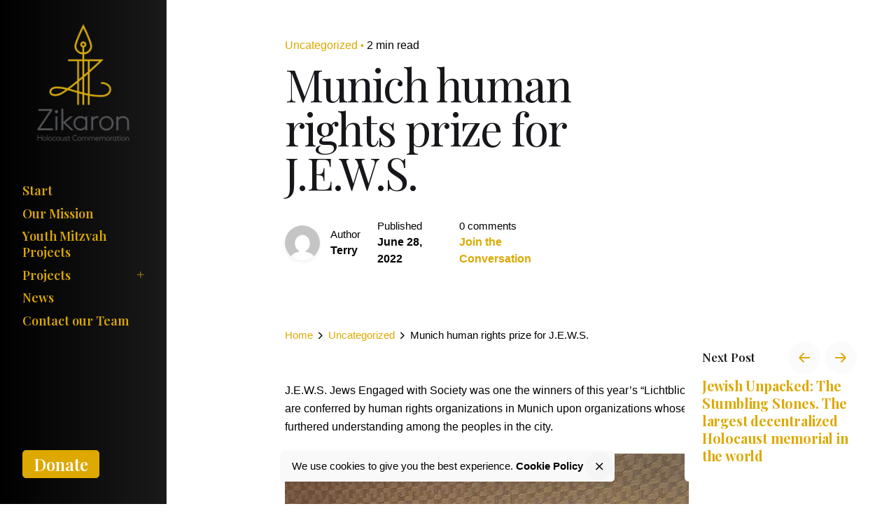

--- FILE ---
content_type: text/html; charset=UTF-8
request_url: https://holocaustcommemoration.com/2022/06/28/munich-human-rights-prize-for-j-e-w-s/
body_size: 19875
content:
<!DOCTYPE html>
<html lang="en-US">
<head>
	<meta charset="UTF-8">
	<meta name="viewport" content="width=device-width, initial-scale=1.0, maximum-scale=1, user-scalable=no">

	<title>Munich human rights prize for J.E.W.S. &#8211; Zikaron Holocoust Commemoration</title>
<meta name='robots' content='max-image-preview:large' />
<link rel="alternate" type="application/rss+xml" title="Zikaron Holocoust Commemoration &raquo; Feed" href="https://holocaustcommemoration.com/feed/" />
<link rel="alternate" type="application/rss+xml" title="Zikaron Holocoust Commemoration &raquo; Comments Feed" href="https://holocaustcommemoration.com/comments/feed/" />
<link rel="alternate" type="application/rss+xml" title="Zikaron Holocoust Commemoration &raquo; Munich human rights prize for J.E.W.S. Comments Feed" href="https://holocaustcommemoration.com/2022/06/28/munich-human-rights-prize-for-j-e-w-s/feed/" />
<link rel="alternate" title="oEmbed (JSON)" type="application/json+oembed" href="https://holocaustcommemoration.com/wp-json/oembed/1.0/embed?url=https%3A%2F%2Fholocaustcommemoration.com%2F2022%2F06%2F28%2Fmunich-human-rights-prize-for-j-e-w-s%2F" />
<link rel="alternate" title="oEmbed (XML)" type="text/xml+oembed" href="https://holocaustcommemoration.com/wp-json/oembed/1.0/embed?url=https%3A%2F%2Fholocaustcommemoration.com%2F2022%2F06%2F28%2Fmunich-human-rights-prize-for-j-e-w-s%2F&#038;format=xml" />
<style id='wp-img-auto-sizes-contain-inline-css' type='text/css'>
img:is([sizes=auto i],[sizes^="auto," i]){contain-intrinsic-size:3000px 1500px}
/*# sourceURL=wp-img-auto-sizes-contain-inline-css */
</style>
<style id='wp-emoji-styles-inline-css' type='text/css'>

	img.wp-smiley, img.emoji {
		display: inline !important;
		border: none !important;
		box-shadow: none !important;
		height: 1em !important;
		width: 1em !important;
		margin: 0 0.07em !important;
		vertical-align: -0.1em !important;
		background: none !important;
		padding: 0 !important;
	}
/*# sourceURL=wp-emoji-styles-inline-css */
</style>
<link rel='stylesheet' id='wp-block-library-css' href='https://holocaustcommemoration.com/wp-includes/css/dist/block-library/style.min.css?ver=6.9' type='text/css' media='all' />
<style id='wp-block-image-inline-css' type='text/css'>
.wp-block-image>a,.wp-block-image>figure>a{display:inline-block}.wp-block-image img{box-sizing:border-box;height:auto;max-width:100%;vertical-align:bottom}@media not (prefers-reduced-motion){.wp-block-image img.hide{visibility:hidden}.wp-block-image img.show{animation:show-content-image .4s}}.wp-block-image[style*=border-radius] img,.wp-block-image[style*=border-radius]>a{border-radius:inherit}.wp-block-image.has-custom-border img{box-sizing:border-box}.wp-block-image.aligncenter{text-align:center}.wp-block-image.alignfull>a,.wp-block-image.alignwide>a{width:100%}.wp-block-image.alignfull img,.wp-block-image.alignwide img{height:auto;width:100%}.wp-block-image .aligncenter,.wp-block-image .alignleft,.wp-block-image .alignright,.wp-block-image.aligncenter,.wp-block-image.alignleft,.wp-block-image.alignright{display:table}.wp-block-image .aligncenter>figcaption,.wp-block-image .alignleft>figcaption,.wp-block-image .alignright>figcaption,.wp-block-image.aligncenter>figcaption,.wp-block-image.alignleft>figcaption,.wp-block-image.alignright>figcaption{caption-side:bottom;display:table-caption}.wp-block-image .alignleft{float:left;margin:.5em 1em .5em 0}.wp-block-image .alignright{float:right;margin:.5em 0 .5em 1em}.wp-block-image .aligncenter{margin-left:auto;margin-right:auto}.wp-block-image :where(figcaption){margin-bottom:1em;margin-top:.5em}.wp-block-image.is-style-circle-mask img{border-radius:9999px}@supports ((-webkit-mask-image:none) or (mask-image:none)) or (-webkit-mask-image:none){.wp-block-image.is-style-circle-mask img{border-radius:0;-webkit-mask-image:url('data:image/svg+xml;utf8,<svg viewBox="0 0 100 100" xmlns="http://www.w3.org/2000/svg"><circle cx="50" cy="50" r="50"/></svg>');mask-image:url('data:image/svg+xml;utf8,<svg viewBox="0 0 100 100" xmlns="http://www.w3.org/2000/svg"><circle cx="50" cy="50" r="50"/></svg>');mask-mode:alpha;-webkit-mask-position:center;mask-position:center;-webkit-mask-repeat:no-repeat;mask-repeat:no-repeat;-webkit-mask-size:contain;mask-size:contain}}:root :where(.wp-block-image.is-style-rounded img,.wp-block-image .is-style-rounded img){border-radius:9999px}.wp-block-image figure{margin:0}.wp-lightbox-container{display:flex;flex-direction:column;position:relative}.wp-lightbox-container img{cursor:zoom-in}.wp-lightbox-container img:hover+button{opacity:1}.wp-lightbox-container button{align-items:center;backdrop-filter:blur(16px) saturate(180%);background-color:#5a5a5a40;border:none;border-radius:4px;cursor:zoom-in;display:flex;height:20px;justify-content:center;opacity:0;padding:0;position:absolute;right:16px;text-align:center;top:16px;width:20px;z-index:100}@media not (prefers-reduced-motion){.wp-lightbox-container button{transition:opacity .2s ease}}.wp-lightbox-container button:focus-visible{outline:3px auto #5a5a5a40;outline:3px auto -webkit-focus-ring-color;outline-offset:3px}.wp-lightbox-container button:hover{cursor:pointer;opacity:1}.wp-lightbox-container button:focus{opacity:1}.wp-lightbox-container button:focus,.wp-lightbox-container button:hover,.wp-lightbox-container button:not(:hover):not(:active):not(.has-background){background-color:#5a5a5a40;border:none}.wp-lightbox-overlay{box-sizing:border-box;cursor:zoom-out;height:100vh;left:0;overflow:hidden;position:fixed;top:0;visibility:hidden;width:100%;z-index:100000}.wp-lightbox-overlay .close-button{align-items:center;cursor:pointer;display:flex;justify-content:center;min-height:40px;min-width:40px;padding:0;position:absolute;right:calc(env(safe-area-inset-right) + 16px);top:calc(env(safe-area-inset-top) + 16px);z-index:5000000}.wp-lightbox-overlay .close-button:focus,.wp-lightbox-overlay .close-button:hover,.wp-lightbox-overlay .close-button:not(:hover):not(:active):not(.has-background){background:none;border:none}.wp-lightbox-overlay .lightbox-image-container{height:var(--wp--lightbox-container-height);left:50%;overflow:hidden;position:absolute;top:50%;transform:translate(-50%,-50%);transform-origin:top left;width:var(--wp--lightbox-container-width);z-index:9999999999}.wp-lightbox-overlay .wp-block-image{align-items:center;box-sizing:border-box;display:flex;height:100%;justify-content:center;margin:0;position:relative;transform-origin:0 0;width:100%;z-index:3000000}.wp-lightbox-overlay .wp-block-image img{height:var(--wp--lightbox-image-height);min-height:var(--wp--lightbox-image-height);min-width:var(--wp--lightbox-image-width);width:var(--wp--lightbox-image-width)}.wp-lightbox-overlay .wp-block-image figcaption{display:none}.wp-lightbox-overlay button{background:none;border:none}.wp-lightbox-overlay .scrim{background-color:#fff;height:100%;opacity:.9;position:absolute;width:100%;z-index:2000000}.wp-lightbox-overlay.active{visibility:visible}@media not (prefers-reduced-motion){.wp-lightbox-overlay.active{animation:turn-on-visibility .25s both}.wp-lightbox-overlay.active img{animation:turn-on-visibility .35s both}.wp-lightbox-overlay.show-closing-animation:not(.active){animation:turn-off-visibility .35s both}.wp-lightbox-overlay.show-closing-animation:not(.active) img{animation:turn-off-visibility .25s both}.wp-lightbox-overlay.zoom.active{animation:none;opacity:1;visibility:visible}.wp-lightbox-overlay.zoom.active .lightbox-image-container{animation:lightbox-zoom-in .4s}.wp-lightbox-overlay.zoom.active .lightbox-image-container img{animation:none}.wp-lightbox-overlay.zoom.active .scrim{animation:turn-on-visibility .4s forwards}.wp-lightbox-overlay.zoom.show-closing-animation:not(.active){animation:none}.wp-lightbox-overlay.zoom.show-closing-animation:not(.active) .lightbox-image-container{animation:lightbox-zoom-out .4s}.wp-lightbox-overlay.zoom.show-closing-animation:not(.active) .lightbox-image-container img{animation:none}.wp-lightbox-overlay.zoom.show-closing-animation:not(.active) .scrim{animation:turn-off-visibility .4s forwards}}@keyframes show-content-image{0%{visibility:hidden}99%{visibility:hidden}to{visibility:visible}}@keyframes turn-on-visibility{0%{opacity:0}to{opacity:1}}@keyframes turn-off-visibility{0%{opacity:1;visibility:visible}99%{opacity:0;visibility:visible}to{opacity:0;visibility:hidden}}@keyframes lightbox-zoom-in{0%{transform:translate(calc((-100vw + var(--wp--lightbox-scrollbar-width))/2 + var(--wp--lightbox-initial-left-position)),calc(-50vh + var(--wp--lightbox-initial-top-position))) scale(var(--wp--lightbox-scale))}to{transform:translate(-50%,-50%) scale(1)}}@keyframes lightbox-zoom-out{0%{transform:translate(-50%,-50%) scale(1);visibility:visible}99%{visibility:visible}to{transform:translate(calc((-100vw + var(--wp--lightbox-scrollbar-width))/2 + var(--wp--lightbox-initial-left-position)),calc(-50vh + var(--wp--lightbox-initial-top-position))) scale(var(--wp--lightbox-scale));visibility:hidden}}
/*# sourceURL=https://holocaustcommemoration.com/wp-includes/blocks/image/style.min.css */
</style>
<style id='wp-block-image-theme-inline-css' type='text/css'>
:root :where(.wp-block-image figcaption){color:#555;font-size:13px;text-align:center}.is-dark-theme :root :where(.wp-block-image figcaption){color:#ffffffa6}.wp-block-image{margin:0 0 1em}
/*# sourceURL=https://holocaustcommemoration.com/wp-includes/blocks/image/theme.min.css */
</style>
<style id='wp-block-paragraph-inline-css' type='text/css'>
.is-small-text{font-size:.875em}.is-regular-text{font-size:1em}.is-large-text{font-size:2.25em}.is-larger-text{font-size:3em}.has-drop-cap:not(:focus):first-letter{float:left;font-size:8.4em;font-style:normal;font-weight:100;line-height:.68;margin:.05em .1em 0 0;text-transform:uppercase}body.rtl .has-drop-cap:not(:focus):first-letter{float:none;margin-left:.1em}p.has-drop-cap.has-background{overflow:hidden}:root :where(p.has-background){padding:1.25em 2.375em}:where(p.has-text-color:not(.has-link-color)) a{color:inherit}p.has-text-align-left[style*="writing-mode:vertical-lr"],p.has-text-align-right[style*="writing-mode:vertical-rl"]{rotate:180deg}
/*# sourceURL=https://holocaustcommemoration.com/wp-includes/blocks/paragraph/style.min.css */
</style>
<style id='wp-block-social-links-inline-css' type='text/css'>
.wp-block-social-links{background:none;box-sizing:border-box;margin-left:0;padding-left:0;padding-right:0;text-indent:0}.wp-block-social-links .wp-social-link a,.wp-block-social-links .wp-social-link a:hover{border-bottom:0;box-shadow:none;text-decoration:none}.wp-block-social-links .wp-social-link svg{height:1em;width:1em}.wp-block-social-links .wp-social-link span:not(.screen-reader-text){font-size:.65em;margin-left:.5em;margin-right:.5em}.wp-block-social-links.has-small-icon-size{font-size:16px}.wp-block-social-links,.wp-block-social-links.has-normal-icon-size{font-size:24px}.wp-block-social-links.has-large-icon-size{font-size:36px}.wp-block-social-links.has-huge-icon-size{font-size:48px}.wp-block-social-links.aligncenter{display:flex;justify-content:center}.wp-block-social-links.alignright{justify-content:flex-end}.wp-block-social-link{border-radius:9999px;display:block}@media not (prefers-reduced-motion){.wp-block-social-link{transition:transform .1s ease}}.wp-block-social-link{height:auto}.wp-block-social-link a{align-items:center;display:flex;line-height:0}.wp-block-social-link:hover{transform:scale(1.1)}.wp-block-social-links .wp-block-social-link.wp-social-link{display:inline-block;margin:0;padding:0}.wp-block-social-links .wp-block-social-link.wp-social-link .wp-block-social-link-anchor,.wp-block-social-links .wp-block-social-link.wp-social-link .wp-block-social-link-anchor svg,.wp-block-social-links .wp-block-social-link.wp-social-link .wp-block-social-link-anchor:active,.wp-block-social-links .wp-block-social-link.wp-social-link .wp-block-social-link-anchor:hover,.wp-block-social-links .wp-block-social-link.wp-social-link .wp-block-social-link-anchor:visited{color:currentColor;fill:currentColor}:where(.wp-block-social-links:not(.is-style-logos-only)) .wp-social-link{background-color:#f0f0f0;color:#444}:where(.wp-block-social-links:not(.is-style-logos-only)) .wp-social-link-amazon{background-color:#f90;color:#fff}:where(.wp-block-social-links:not(.is-style-logos-only)) .wp-social-link-bandcamp{background-color:#1ea0c3;color:#fff}:where(.wp-block-social-links:not(.is-style-logos-only)) .wp-social-link-behance{background-color:#0757fe;color:#fff}:where(.wp-block-social-links:not(.is-style-logos-only)) .wp-social-link-bluesky{background-color:#0a7aff;color:#fff}:where(.wp-block-social-links:not(.is-style-logos-only)) .wp-social-link-codepen{background-color:#1e1f26;color:#fff}:where(.wp-block-social-links:not(.is-style-logos-only)) .wp-social-link-deviantart{background-color:#02e49b;color:#fff}:where(.wp-block-social-links:not(.is-style-logos-only)) .wp-social-link-discord{background-color:#5865f2;color:#fff}:where(.wp-block-social-links:not(.is-style-logos-only)) .wp-social-link-dribbble{background-color:#e94c89;color:#fff}:where(.wp-block-social-links:not(.is-style-logos-only)) .wp-social-link-dropbox{background-color:#4280ff;color:#fff}:where(.wp-block-social-links:not(.is-style-logos-only)) .wp-social-link-etsy{background-color:#f45800;color:#fff}:where(.wp-block-social-links:not(.is-style-logos-only)) .wp-social-link-facebook{background-color:#0866ff;color:#fff}:where(.wp-block-social-links:not(.is-style-logos-only)) .wp-social-link-fivehundredpx{background-color:#000;color:#fff}:where(.wp-block-social-links:not(.is-style-logos-only)) .wp-social-link-flickr{background-color:#0461dd;color:#fff}:where(.wp-block-social-links:not(.is-style-logos-only)) .wp-social-link-foursquare{background-color:#e65678;color:#fff}:where(.wp-block-social-links:not(.is-style-logos-only)) .wp-social-link-github{background-color:#24292d;color:#fff}:where(.wp-block-social-links:not(.is-style-logos-only)) .wp-social-link-goodreads{background-color:#eceadd;color:#382110}:where(.wp-block-social-links:not(.is-style-logos-only)) .wp-social-link-google{background-color:#ea4434;color:#fff}:where(.wp-block-social-links:not(.is-style-logos-only)) .wp-social-link-gravatar{background-color:#1d4fc4;color:#fff}:where(.wp-block-social-links:not(.is-style-logos-only)) .wp-social-link-instagram{background-color:#f00075;color:#fff}:where(.wp-block-social-links:not(.is-style-logos-only)) .wp-social-link-lastfm{background-color:#e21b24;color:#fff}:where(.wp-block-social-links:not(.is-style-logos-only)) .wp-social-link-linkedin{background-color:#0d66c2;color:#fff}:where(.wp-block-social-links:not(.is-style-logos-only)) .wp-social-link-mastodon{background-color:#3288d4;color:#fff}:where(.wp-block-social-links:not(.is-style-logos-only)) .wp-social-link-medium{background-color:#000;color:#fff}:where(.wp-block-social-links:not(.is-style-logos-only)) .wp-social-link-meetup{background-color:#f6405f;color:#fff}:where(.wp-block-social-links:not(.is-style-logos-only)) .wp-social-link-patreon{background-color:#000;color:#fff}:where(.wp-block-social-links:not(.is-style-logos-only)) .wp-social-link-pinterest{background-color:#e60122;color:#fff}:where(.wp-block-social-links:not(.is-style-logos-only)) .wp-social-link-pocket{background-color:#ef4155;color:#fff}:where(.wp-block-social-links:not(.is-style-logos-only)) .wp-social-link-reddit{background-color:#ff4500;color:#fff}:where(.wp-block-social-links:not(.is-style-logos-only)) .wp-social-link-skype{background-color:#0478d7;color:#fff}:where(.wp-block-social-links:not(.is-style-logos-only)) .wp-social-link-snapchat{background-color:#fefc00;color:#fff;stroke:#000}:where(.wp-block-social-links:not(.is-style-logos-only)) .wp-social-link-soundcloud{background-color:#ff5600;color:#fff}:where(.wp-block-social-links:not(.is-style-logos-only)) .wp-social-link-spotify{background-color:#1bd760;color:#fff}:where(.wp-block-social-links:not(.is-style-logos-only)) .wp-social-link-telegram{background-color:#2aabee;color:#fff}:where(.wp-block-social-links:not(.is-style-logos-only)) .wp-social-link-threads{background-color:#000;color:#fff}:where(.wp-block-social-links:not(.is-style-logos-only)) .wp-social-link-tiktok{background-color:#000;color:#fff}:where(.wp-block-social-links:not(.is-style-logos-only)) .wp-social-link-tumblr{background-color:#011835;color:#fff}:where(.wp-block-social-links:not(.is-style-logos-only)) .wp-social-link-twitch{background-color:#6440a4;color:#fff}:where(.wp-block-social-links:not(.is-style-logos-only)) .wp-social-link-twitter{background-color:#1da1f2;color:#fff}:where(.wp-block-social-links:not(.is-style-logos-only)) .wp-social-link-vimeo{background-color:#1eb7ea;color:#fff}:where(.wp-block-social-links:not(.is-style-logos-only)) .wp-social-link-vk{background-color:#4680c2;color:#fff}:where(.wp-block-social-links:not(.is-style-logos-only)) .wp-social-link-wordpress{background-color:#3499cd;color:#fff}:where(.wp-block-social-links:not(.is-style-logos-only)) .wp-social-link-whatsapp{background-color:#25d366;color:#fff}:where(.wp-block-social-links:not(.is-style-logos-only)) .wp-social-link-x{background-color:#000;color:#fff}:where(.wp-block-social-links:not(.is-style-logos-only)) .wp-social-link-yelp{background-color:#d32422;color:#fff}:where(.wp-block-social-links:not(.is-style-logos-only)) .wp-social-link-youtube{background-color:red;color:#fff}:where(.wp-block-social-links.is-style-logos-only) .wp-social-link{background:none}:where(.wp-block-social-links.is-style-logos-only) .wp-social-link svg{height:1.25em;width:1.25em}:where(.wp-block-social-links.is-style-logos-only) .wp-social-link-amazon{color:#f90}:where(.wp-block-social-links.is-style-logos-only) .wp-social-link-bandcamp{color:#1ea0c3}:where(.wp-block-social-links.is-style-logos-only) .wp-social-link-behance{color:#0757fe}:where(.wp-block-social-links.is-style-logos-only) .wp-social-link-bluesky{color:#0a7aff}:where(.wp-block-social-links.is-style-logos-only) .wp-social-link-codepen{color:#1e1f26}:where(.wp-block-social-links.is-style-logos-only) .wp-social-link-deviantart{color:#02e49b}:where(.wp-block-social-links.is-style-logos-only) .wp-social-link-discord{color:#5865f2}:where(.wp-block-social-links.is-style-logos-only) .wp-social-link-dribbble{color:#e94c89}:where(.wp-block-social-links.is-style-logos-only) .wp-social-link-dropbox{color:#4280ff}:where(.wp-block-social-links.is-style-logos-only) .wp-social-link-etsy{color:#f45800}:where(.wp-block-social-links.is-style-logos-only) .wp-social-link-facebook{color:#0866ff}:where(.wp-block-social-links.is-style-logos-only) .wp-social-link-fivehundredpx{color:#000}:where(.wp-block-social-links.is-style-logos-only) .wp-social-link-flickr{color:#0461dd}:where(.wp-block-social-links.is-style-logos-only) .wp-social-link-foursquare{color:#e65678}:where(.wp-block-social-links.is-style-logos-only) .wp-social-link-github{color:#24292d}:where(.wp-block-social-links.is-style-logos-only) .wp-social-link-goodreads{color:#382110}:where(.wp-block-social-links.is-style-logos-only) .wp-social-link-google{color:#ea4434}:where(.wp-block-social-links.is-style-logos-only) .wp-social-link-gravatar{color:#1d4fc4}:where(.wp-block-social-links.is-style-logos-only) .wp-social-link-instagram{color:#f00075}:where(.wp-block-social-links.is-style-logos-only) .wp-social-link-lastfm{color:#e21b24}:where(.wp-block-social-links.is-style-logos-only) .wp-social-link-linkedin{color:#0d66c2}:where(.wp-block-social-links.is-style-logos-only) .wp-social-link-mastodon{color:#3288d4}:where(.wp-block-social-links.is-style-logos-only) .wp-social-link-medium{color:#000}:where(.wp-block-social-links.is-style-logos-only) .wp-social-link-meetup{color:#f6405f}:where(.wp-block-social-links.is-style-logos-only) .wp-social-link-patreon{color:#000}:where(.wp-block-social-links.is-style-logos-only) .wp-social-link-pinterest{color:#e60122}:where(.wp-block-social-links.is-style-logos-only) .wp-social-link-pocket{color:#ef4155}:where(.wp-block-social-links.is-style-logos-only) .wp-social-link-reddit{color:#ff4500}:where(.wp-block-social-links.is-style-logos-only) .wp-social-link-skype{color:#0478d7}:where(.wp-block-social-links.is-style-logos-only) .wp-social-link-snapchat{color:#fff;stroke:#000}:where(.wp-block-social-links.is-style-logos-only) .wp-social-link-soundcloud{color:#ff5600}:where(.wp-block-social-links.is-style-logos-only) .wp-social-link-spotify{color:#1bd760}:where(.wp-block-social-links.is-style-logos-only) .wp-social-link-telegram{color:#2aabee}:where(.wp-block-social-links.is-style-logos-only) .wp-social-link-threads{color:#000}:where(.wp-block-social-links.is-style-logos-only) .wp-social-link-tiktok{color:#000}:where(.wp-block-social-links.is-style-logos-only) .wp-social-link-tumblr{color:#011835}:where(.wp-block-social-links.is-style-logos-only) .wp-social-link-twitch{color:#6440a4}:where(.wp-block-social-links.is-style-logos-only) .wp-social-link-twitter{color:#1da1f2}:where(.wp-block-social-links.is-style-logos-only) .wp-social-link-vimeo{color:#1eb7ea}:where(.wp-block-social-links.is-style-logos-only) .wp-social-link-vk{color:#4680c2}:where(.wp-block-social-links.is-style-logos-only) .wp-social-link-whatsapp{color:#25d366}:where(.wp-block-social-links.is-style-logos-only) .wp-social-link-wordpress{color:#3499cd}:where(.wp-block-social-links.is-style-logos-only) .wp-social-link-x{color:#000}:where(.wp-block-social-links.is-style-logos-only) .wp-social-link-yelp{color:#d32422}:where(.wp-block-social-links.is-style-logos-only) .wp-social-link-youtube{color:red}.wp-block-social-links.is-style-pill-shape .wp-social-link{width:auto}:root :where(.wp-block-social-links .wp-social-link a){padding:.25em}:root :where(.wp-block-social-links.is-style-logos-only .wp-social-link a){padding:0}:root :where(.wp-block-social-links.is-style-pill-shape .wp-social-link a){padding-left:.6666666667em;padding-right:.6666666667em}.wp-block-social-links:not(.has-icon-color):not(.has-icon-background-color) .wp-social-link-snapchat .wp-block-social-link-label{color:#000}
/*# sourceURL=https://holocaustcommemoration.com/wp-includes/blocks/social-links/style.min.css */
</style>
<style id='global-styles-inline-css' type='text/css'>
:root{--wp--preset--aspect-ratio--square: 1;--wp--preset--aspect-ratio--4-3: 4/3;--wp--preset--aspect-ratio--3-4: 3/4;--wp--preset--aspect-ratio--3-2: 3/2;--wp--preset--aspect-ratio--2-3: 2/3;--wp--preset--aspect-ratio--16-9: 16/9;--wp--preset--aspect-ratio--9-16: 9/16;--wp--preset--color--black: #000000;--wp--preset--color--cyan-bluish-gray: #abb8c3;--wp--preset--color--white: #ffffff;--wp--preset--color--pale-pink: #f78da7;--wp--preset--color--vivid-red: #cf2e2e;--wp--preset--color--luminous-vivid-orange: #ff6900;--wp--preset--color--luminous-vivid-amber: #fcb900;--wp--preset--color--light-green-cyan: #7bdcb5;--wp--preset--color--vivid-green-cyan: #00d084;--wp--preset--color--pale-cyan-blue: #8ed1fc;--wp--preset--color--vivid-cyan-blue: #0693e3;--wp--preset--color--vivid-purple: #9b51e0;--wp--preset--color--brand-color: #dda800;--wp--preset--color--beige-dark: #A1824F;--wp--preset--color--dark-strong: #24262B;--wp--preset--color--dark-light: #32353C;--wp--preset--color--grey-strong: #838998;--wp--preset--gradient--vivid-cyan-blue-to-vivid-purple: linear-gradient(135deg,rgb(6,147,227) 0%,rgb(155,81,224) 100%);--wp--preset--gradient--light-green-cyan-to-vivid-green-cyan: linear-gradient(135deg,rgb(122,220,180) 0%,rgb(0,208,130) 100%);--wp--preset--gradient--luminous-vivid-amber-to-luminous-vivid-orange: linear-gradient(135deg,rgb(252,185,0) 0%,rgb(255,105,0) 100%);--wp--preset--gradient--luminous-vivid-orange-to-vivid-red: linear-gradient(135deg,rgb(255,105,0) 0%,rgb(207,46,46) 100%);--wp--preset--gradient--very-light-gray-to-cyan-bluish-gray: linear-gradient(135deg,rgb(238,238,238) 0%,rgb(169,184,195) 100%);--wp--preset--gradient--cool-to-warm-spectrum: linear-gradient(135deg,rgb(74,234,220) 0%,rgb(151,120,209) 20%,rgb(207,42,186) 40%,rgb(238,44,130) 60%,rgb(251,105,98) 80%,rgb(254,248,76) 100%);--wp--preset--gradient--blush-light-purple: linear-gradient(135deg,rgb(255,206,236) 0%,rgb(152,150,240) 100%);--wp--preset--gradient--blush-bordeaux: linear-gradient(135deg,rgb(254,205,165) 0%,rgb(254,45,45) 50%,rgb(107,0,62) 100%);--wp--preset--gradient--luminous-dusk: linear-gradient(135deg,rgb(255,203,112) 0%,rgb(199,81,192) 50%,rgb(65,88,208) 100%);--wp--preset--gradient--pale-ocean: linear-gradient(135deg,rgb(255,245,203) 0%,rgb(182,227,212) 50%,rgb(51,167,181) 100%);--wp--preset--gradient--electric-grass: linear-gradient(135deg,rgb(202,248,128) 0%,rgb(113,206,126) 100%);--wp--preset--gradient--midnight: linear-gradient(135deg,rgb(2,3,129) 0%,rgb(40,116,252) 100%);--wp--preset--font-size--small: 14px;--wp--preset--font-size--medium: 20px;--wp--preset--font-size--large: 17px;--wp--preset--font-size--x-large: 42px;--wp--preset--font-size--extra-small: 13px;--wp--preset--font-size--normal: 15px;--wp--preset--font-size--larger: 20px;--wp--preset--spacing--20: 0.44rem;--wp--preset--spacing--30: 0.67rem;--wp--preset--spacing--40: 1rem;--wp--preset--spacing--50: 1.5rem;--wp--preset--spacing--60: 2.25rem;--wp--preset--spacing--70: 3.38rem;--wp--preset--spacing--80: 5.06rem;--wp--preset--shadow--natural: 6px 6px 9px rgba(0, 0, 0, 0.2);--wp--preset--shadow--deep: 12px 12px 50px rgba(0, 0, 0, 0.4);--wp--preset--shadow--sharp: 6px 6px 0px rgba(0, 0, 0, 0.2);--wp--preset--shadow--outlined: 6px 6px 0px -3px rgb(255, 255, 255), 6px 6px rgb(0, 0, 0);--wp--preset--shadow--crisp: 6px 6px 0px rgb(0, 0, 0);}:where(.is-layout-flex){gap: 0.5em;}:where(.is-layout-grid){gap: 0.5em;}body .is-layout-flex{display: flex;}.is-layout-flex{flex-wrap: wrap;align-items: center;}.is-layout-flex > :is(*, div){margin: 0;}body .is-layout-grid{display: grid;}.is-layout-grid > :is(*, div){margin: 0;}:where(.wp-block-columns.is-layout-flex){gap: 2em;}:where(.wp-block-columns.is-layout-grid){gap: 2em;}:where(.wp-block-post-template.is-layout-flex){gap: 1.25em;}:where(.wp-block-post-template.is-layout-grid){gap: 1.25em;}.has-black-color{color: var(--wp--preset--color--black) !important;}.has-cyan-bluish-gray-color{color: var(--wp--preset--color--cyan-bluish-gray) !important;}.has-white-color{color: var(--wp--preset--color--white) !important;}.has-pale-pink-color{color: var(--wp--preset--color--pale-pink) !important;}.has-vivid-red-color{color: var(--wp--preset--color--vivid-red) !important;}.has-luminous-vivid-orange-color{color: var(--wp--preset--color--luminous-vivid-orange) !important;}.has-luminous-vivid-amber-color{color: var(--wp--preset--color--luminous-vivid-amber) !important;}.has-light-green-cyan-color{color: var(--wp--preset--color--light-green-cyan) !important;}.has-vivid-green-cyan-color{color: var(--wp--preset--color--vivid-green-cyan) !important;}.has-pale-cyan-blue-color{color: var(--wp--preset--color--pale-cyan-blue) !important;}.has-vivid-cyan-blue-color{color: var(--wp--preset--color--vivid-cyan-blue) !important;}.has-vivid-purple-color{color: var(--wp--preset--color--vivid-purple) !important;}.has-black-background-color{background-color: var(--wp--preset--color--black) !important;}.has-cyan-bluish-gray-background-color{background-color: var(--wp--preset--color--cyan-bluish-gray) !important;}.has-white-background-color{background-color: var(--wp--preset--color--white) !important;}.has-pale-pink-background-color{background-color: var(--wp--preset--color--pale-pink) !important;}.has-vivid-red-background-color{background-color: var(--wp--preset--color--vivid-red) !important;}.has-luminous-vivid-orange-background-color{background-color: var(--wp--preset--color--luminous-vivid-orange) !important;}.has-luminous-vivid-amber-background-color{background-color: var(--wp--preset--color--luminous-vivid-amber) !important;}.has-light-green-cyan-background-color{background-color: var(--wp--preset--color--light-green-cyan) !important;}.has-vivid-green-cyan-background-color{background-color: var(--wp--preset--color--vivid-green-cyan) !important;}.has-pale-cyan-blue-background-color{background-color: var(--wp--preset--color--pale-cyan-blue) !important;}.has-vivid-cyan-blue-background-color{background-color: var(--wp--preset--color--vivid-cyan-blue) !important;}.has-vivid-purple-background-color{background-color: var(--wp--preset--color--vivid-purple) !important;}.has-black-border-color{border-color: var(--wp--preset--color--black) !important;}.has-cyan-bluish-gray-border-color{border-color: var(--wp--preset--color--cyan-bluish-gray) !important;}.has-white-border-color{border-color: var(--wp--preset--color--white) !important;}.has-pale-pink-border-color{border-color: var(--wp--preset--color--pale-pink) !important;}.has-vivid-red-border-color{border-color: var(--wp--preset--color--vivid-red) !important;}.has-luminous-vivid-orange-border-color{border-color: var(--wp--preset--color--luminous-vivid-orange) !important;}.has-luminous-vivid-amber-border-color{border-color: var(--wp--preset--color--luminous-vivid-amber) !important;}.has-light-green-cyan-border-color{border-color: var(--wp--preset--color--light-green-cyan) !important;}.has-vivid-green-cyan-border-color{border-color: var(--wp--preset--color--vivid-green-cyan) !important;}.has-pale-cyan-blue-border-color{border-color: var(--wp--preset--color--pale-cyan-blue) !important;}.has-vivid-cyan-blue-border-color{border-color: var(--wp--preset--color--vivid-cyan-blue) !important;}.has-vivid-purple-border-color{border-color: var(--wp--preset--color--vivid-purple) !important;}.has-vivid-cyan-blue-to-vivid-purple-gradient-background{background: var(--wp--preset--gradient--vivid-cyan-blue-to-vivid-purple) !important;}.has-light-green-cyan-to-vivid-green-cyan-gradient-background{background: var(--wp--preset--gradient--light-green-cyan-to-vivid-green-cyan) !important;}.has-luminous-vivid-amber-to-luminous-vivid-orange-gradient-background{background: var(--wp--preset--gradient--luminous-vivid-amber-to-luminous-vivid-orange) !important;}.has-luminous-vivid-orange-to-vivid-red-gradient-background{background: var(--wp--preset--gradient--luminous-vivid-orange-to-vivid-red) !important;}.has-very-light-gray-to-cyan-bluish-gray-gradient-background{background: var(--wp--preset--gradient--very-light-gray-to-cyan-bluish-gray) !important;}.has-cool-to-warm-spectrum-gradient-background{background: var(--wp--preset--gradient--cool-to-warm-spectrum) !important;}.has-blush-light-purple-gradient-background{background: var(--wp--preset--gradient--blush-light-purple) !important;}.has-blush-bordeaux-gradient-background{background: var(--wp--preset--gradient--blush-bordeaux) !important;}.has-luminous-dusk-gradient-background{background: var(--wp--preset--gradient--luminous-dusk) !important;}.has-pale-ocean-gradient-background{background: var(--wp--preset--gradient--pale-ocean) !important;}.has-electric-grass-gradient-background{background: var(--wp--preset--gradient--electric-grass) !important;}.has-midnight-gradient-background{background: var(--wp--preset--gradient--midnight) !important;}.has-small-font-size{font-size: var(--wp--preset--font-size--small) !important;}.has-medium-font-size{font-size: var(--wp--preset--font-size--medium) !important;}.has-large-font-size{font-size: var(--wp--preset--font-size--large) !important;}.has-x-large-font-size{font-size: var(--wp--preset--font-size--x-large) !important;}
/*# sourceURL=global-styles-inline-css */
</style>

<style id='classic-theme-styles-inline-css' type='text/css'>
/*! This file is auto-generated */
.wp-block-button__link{color:#fff;background-color:#32373c;border-radius:9999px;box-shadow:none;text-decoration:none;padding:calc(.667em + 2px) calc(1.333em + 2px);font-size:1.125em}.wp-block-file__button{background:#32373c;color:#fff;text-decoration:none}
/*# sourceURL=/wp-includes/css/classic-themes.min.css */
</style>
<link rel='stylesheet' id='contact-form-7-css' href='https://holocaustcommemoration.com/wp-content/plugins/contact-form-7/includes/css/styles.css?ver=5.8' type='text/css' media='all' />
<link rel='stylesheet' id='ohio-style-css' href='https://holocaustcommemoration.com/wp-content/themes/ohio/style.css?ver=2.3.1' type='text/css' media='all' />
<style id='ohio-style-inline-css' type='text/css'>
.brand-color,.brand-color-i,.brand-color-hover-i:hover,.brand-color-hover:hover,.has-brand-color-color,.is-style-outline .has-brand-color-color,a:hover,.nav .nav-item.active-main-item > a,.nav .nav-item.active > a,.nav .current-menu-ancestor > a,.nav .current-menu-item > a,.hamburger-nav .menu li.current-menu-ancestor > a > span,.hamburger-nav .menu li.current-menu-item > a > span,.blog-grid:not(.blog-grid-type-2):not(.blog-grid-type-4):hover h3 a,.portfolio-item.grid-2:hover h4.title,.fullscreen-nav li a:hover,.socialbar.inline a:hover,.gallery .expand .ion:hover,.close .ion:hover,.accordionItem_title:hover,.tab .tabNav_link:hover,.widget .socialbar a:hover,.social-bar .socialbar a:hover,.share-bar .links a:hover,.widget_shopping_cart_content .buttons a.button:first-child:hover,span.page-numbers.current,a.page-numbers:hover,.comment-content a,.page-headline .subtitle b:before,nav.pagination li .page-numbers.active,.woocommerce .woo-my-nav li.is-active a,.portfolio-sorting li a.active,.widget_nav_menu .current-menu-item > a,.widget_pages .current-menu-item > a,.portfolio-item-fullscreen .portfolio-details-date:before,.btn.btn-link:hover,.blog-grid-content .category-holder:after,.clb-page-headline .post-meta-estimate:before,.comments-area .comment-date-and-time:after,.post .entry-content a:not(.wp-block-button__link),.project-page-content .date:before,.pagination li .btn.active,.pagination li .btn.current,.pagination li .page-numbers.active,.pagination li .page-numbers.current,.category-holder:not(.no-divider):after,.inline-divider:after,.hamburger-nav .menu .nav-item:hover > a.menu-link .ion,.hamburger-nav .menu .nav-item .visible > a.menu-link .ion,.hamburger-nav .menu .nav-item.active > a.menu-link .ion,.hamburger-nav .menu .sub-nav-item:hover > a.menu-link .ion,.hamburger-nav .menu .sub-nav-item .visible > a.menu-link .ion,.hamburger-nav .menu .sub-nav-item.active > a.menu-link .ion,.widgets a,.widgets a *:not(.fab),.pricing:hover .pricing_price_title,.btn-link:focus, a.btn-link:focus,.btn-link:active, a.btn-link:active,.pricing_list_item .ion,a.highlighted,.woocommerce .woocommerce-privacy-policy-text a,.blog-grid-type-6 .category-holder a.category{color:#dda800;}.brand-border-color,.brand-border-color-hover,.has-brand-color-background-color,.is-style-outline .has-brand-color-color,.wp-block-button__link:hover,.custom-cursor .circle-cursor--outer,.btn-brand, .btn:not(.btn-link):hover,.btn-brand:active, .btn:not(.btn-link):active,.btn-brand:focus, .btn:not(.btn-link):focus,a.button:hover,button.button:hover,.pricing:hover .btn.btn-brand{border-color:#dda800;}.brand-bg-color,.brand-bg-color-after,.brand-bg-color-before,.brand-bg-color-hover,.brand-bg-color-i,.brand-bg-color-hover-i,.btn-brand:not(.btn-outline),.has-brand-color-background-color,a.brand-bg-color,.wp-block-button__link:hover,.widget_price_filter .ui-slider-range,.widget_price_filter .ui-slider-handle:after,.nav .nav-item:before,.nav .nav-item.current-menu-item:before,.widget_calendar caption,.tag:not(.tag-portfolio):hover,.page-headline .tags .tag,.radio input:checked + .input:after,.menu-list-details .tag,.custom-cursor .circle-cursor--inner,.custom-cursor .circle-cursor--inner.cursor-link-hover,.btn-round:before,.btn:not(.btn-link):hover,.btn:not(.btn-link):active,.btn:not(.btn-link):focus,button.button:not(.btn-link):hover,a.button:not(.btn-link):hover,.btn.btn-flat:hover,.btn.btn-flat:focus,.btn.btn-outline:hover,nav.pagination li .btn.active:hover,.tag:not(body):hover,.tag-cloud-link:hover,.pricing_price_time:hover,.pricing:hover .btn.btn-brand{background-color:#dda800;}::selection{background-color:#dda800;}a,.post .entry-content a:not(.wp-block-button__link){color:#dda800;}.dark-scheme,.dark-scheme.with-boxed-container .site,.dark-scheme .site-content,.dark-scheme .header:not(.-mobile).header-5,.dark-scheme .site-footer,.dark-scheme .horizontal_accordionItem,.dark-scheme .clb-page-headline:before,.dark-scheme [class*="type"] .woo_c-product-details{background-color:#18191d;}.header:not(.-sticky):not(.-mobile) .menu > li > a,.header:not(.-sticky):not(.-mobile) .branding,.header:not(.-sticky):not(.-mobile) .menu-optional .cart-total,.header:not(.-sticky):not(.-mobile) .menu-optional > li > a,.header:not(.-sticky) .btn-round{font-family:'Playfair Display', sans-serif;}#masthead.header:not(.-sticky){background-color:rgba(0,0,0,0.75);}.-mobile .nav,.-mobile .mbl-overlay .copyright,.-mobile:not(.-sticky) .mbl-overlay .btn-round:not(.btn-round-small),.dark-scheme .-mobile .nav .nav-item a,.dark-scheme .-mobile:not(.-sticky) .mbl-overlay .btn-round:not(.btn-round-small) .ion,.header.-mobile .nav .menu .nav-item{font-family:'Playfair Display', sans-serif;font-style:normal;font-weight:600;}.header,.header:not(.-mobile).header-5,.header:not(.-mobile).header-6,.header:not(.-mobile).header-7{border-style:solid;border-color:rgba(136,136,136,0.3);}.header.-sticky{border-style:solid;}#masthead .btn-optional{background-color:#dda800;border-color:#dda800;color:#ffffff;}.clb-back-link,.clb-back-link .arrow-icon{}.clb-page-headline::after{background-color:transparent;}.clb-page-headline .clb-title{font-weight:400;}.page-container,.elementor .elementor-section.elementor-section-boxed > .elementor-container{max-width:1300px}.spinner .path,.sk-preloader .sk-circle:before,.sk-folding-cube .sk-cube:before,.sk-preloader .sk-child:before,.sk-double-bounce .sk-child{stroke:#ffffff;background-color:#ffffff;}.sk-percentage .sk-percentage-percent{color:#ffffff;}.page-preloader:not(.percentage-preloader),.page-preloader.percentage-preloader .sk-percentage{background-color:#1a1b1f;}.hamburger-nav .menu .nav-item a span,.hamburger-nav .menu li.current-menu-item > a > span,.hamburger-nav .copyright a,.hamburger-nav .copyright{font-family:'Playfair Display', sans-serif;font-style:normal;font-weight:700;}.clb-subscribe-img{background-image:url('https://zikaron.dev.webinclusive.de/wp-content/uploads/2020/10/oh__demo3__2-min-1.jpg');background-size:cover;background-position:center center;background-repeat:no-repeat;}.site-footer{font-style:inherit;font-weight:400;color:#232226;}.site-footer,.site-footer .widgets a,.site-footer .btn-flat{font-style:inherit;font-weight:400;color:#232226;}.site-footer .widget-title{font-style:inherit;font-weight:400;}body{}{font-family:'Playfair Display', sans-serif;}h1,h2,h3,h4,h5,h6,.box-count,.font-titles,.hamburger-nav .menu,.header.-mobile .nav .nav-item,.btn, .button, a.button, input[type="submit"], a.btn-link,.widget_shopping_cart_content .mini-cart-description .mini-cart-item-title > a,.woo-c_product_name > a:not(.woo-c_product_category),.socialbar.inline a,.vc_row .vc-bg-side-text,.counter-box-count{font-family:'Playfair Display', sans-serif;}h1{font-family:'Playfair Display', sans-serif;font-size:100;font-style:normal;font-weight:700;}h2{}h3{}h4{}h5{}h6{}.countdown-box .box-time .box-count,.chart-box-pie-content{font-family:'Playfair Display', sans-serif;}.countdown-box .box-time .box-count,.chart-box-pie-content{font-family:'Playfair Display', sans-serif;}.countdown-box .box-time .box-count,.chart-box-pie-content{font-family:'Playfair Display', sans-serif;}.portfolio-item h4,.portfolio-item h4.title,.portfolio-item h4 a,.portfolio-item-2 h4,.portfolio-item-2 h4.title,.portfolio-item-2 h4 a{font-family:'Playfair Display', sans-serif;font-size:inherit;line-height:inherit;}.blog-item h3.title{font-family:'Playfair Display', sans-serif;line-height:initial;}.blog-item h3.title a{font-size:initial;}.portfolio-item-2 h4{font-family:'Playfair Display', sans-serif;}p.subtitle,.subtitle-font,.heading .subtitle{}{}.contact-form.classic input::-webkit-input-placeholder,.contact-form.classic textarea::-webkit-input-placeholder,input.classic::-webkit-input-placeholder,input.classic::-moz-placeholder{}.contact-form.classic input::-moz-placeholder,.contact-form.classic textarea::-moz-placeholder{}input.classic:-ms-input-placeholder,.contact-form.classic input:-ms-input-placeholder,.contact-form.classic textarea:-ms-input-placeholder{}#main .post .entry-content h1.page-title,#main .post .entry-content h2.page-title,#main .post .entry-content h3.page-title,#main .post .entry-content h4.page-title,#main .post .entry-content h5.page-title{font-weight:400;}.blog-grid-content .blog-grid-headline a{font-weight:400;}@media screen and (min-width: 769px) {.logo {margin-top: 6em!important;}}.hover-color-overlay.portfolio-grid-type-1 .portfolio-item-image a:after,.hover-color-overlay.portfolio-grid-type-2 .portfolio-item-image:after,.hover-color-overlay.portfolio-grid-type-11 .portfolio-item-image:after,.hover-color-overlay .slider a:after,.hover-color-overlay.blog-grid .blog-grid-image:after {background-color: rgba(221, 168, 0, 0.6);}#masthead.header:not(.-sticky) {background: rgb(0, 0, 0, 1);background: linear-gradient(90deg, rgba(0, 0, 0, 1) 0%, rgba(0, 0, 0, 0.9) 100%);transition: background-color 0.4s ease;}.header.header-5:not(.-mobile) .menu > .nav-item:after {background: rgb(0, 0, 0);background: linear-gradient(90deg, rgba(0, 0, 0, 0.9) 0%, rgba(0, 0, 0, 0) 100%);}.wic-sans h4,.wic-sans h3 {font-family: -apple-system, BlinkMacSystemFont, Roboto, "Segoe UI", Helvetica, Arial, sans-serif, "Apple Color Emoji", "Segoe UI Emoji", "Segoe UI Symbol";}.btn-small,a.btn-small,.product-item .btn-wishlist {font-size: 1.5rem;line-height: 1em;} @media screen and (min-width:1025px){.header .branding .logo img, .header .branding .mobile-logo img, .header .branding .fixed-mobile-logo img, .header .branding .for-onepage img{max-height:200px;}} @media screen and (min-width:769px) and (max-width:1024px){.header .branding .logo img, .header .branding .mobile-logo img, .header .branding .fixed-mobile-logo img, .header .branding .for-onepage img{max-height:200px;}} @media screen and (max-width:768px){}
/*# sourceURL=ohio-style-inline-css */
</style>
<script type="text/javascript" src="https://holocaustcommemoration.com/wp-includes/js/jquery/jquery.min.js?ver=3.7.1" id="jquery-core-js"></script>
<script type="text/javascript" src="https://holocaustcommemoration.com/wp-includes/js/jquery/jquery-migrate.min.js?ver=3.4.1" id="jquery-migrate-js"></script>
<link rel="EditURI" type="application/rsd+xml" title="RSD" href="https://holocaustcommemoration.com/xmlrpc.php?rsd" />
<meta name="generator" content="WordPress 6.9" />
<link rel="canonical" href="https://holocaustcommemoration.com/2022/06/28/munich-human-rights-prize-for-j-e-w-s/" />
<link rel='shortlink' href='https://holocaustcommemoration.com/?p=149818' />
<link rel="pingback" href="https://holocaustcommemoration.com/xmlrpc.php"><meta name="generator" content="Elementor 3.14.1; features: e_dom_optimization, e_optimized_assets_loading, e_optimized_css_loading, a11y_improvements, additional_custom_breakpoints; settings: css_print_method-external, google_font-enabled, font_display-auto">
<style type="text/css">.recentcomments a{display:inline !important;padding:0 !important;margin:0 !important;}</style><meta name="generator" content="Powered by WPBakery Page Builder - drag and drop page builder for WordPress."/>
<meta name="generator" content="Powered by Slider Revolution 6.5.6 - responsive, Mobile-Friendly Slider Plugin for WordPress with comfortable drag and drop interface." />
<link rel="icon" href="https://holocaustcommemoration.com/wp-content/uploads/2021/08/cropped-ZHC_Emblem-32x32.png" sizes="32x32" />
<link rel="icon" href="https://holocaustcommemoration.com/wp-content/uploads/2021/08/cropped-ZHC_Emblem-192x192.png" sizes="192x192" />
<link rel="apple-touch-icon" href="https://holocaustcommemoration.com/wp-content/uploads/2021/08/cropped-ZHC_Emblem-180x180.png" />
<meta name="msapplication-TileImage" content="https://holocaustcommemoration.com/wp-content/uploads/2021/08/cropped-ZHC_Emblem-270x270.png" />
<script type="text/javascript">function setREVStartSize(e){
			//window.requestAnimationFrame(function() {				 
				window.RSIW = window.RSIW===undefined ? window.innerWidth : window.RSIW;	
				window.RSIH = window.RSIH===undefined ? window.innerHeight : window.RSIH;	
				try {								
					var pw = document.getElementById(e.c).parentNode.offsetWidth,
						newh;
					pw = pw===0 || isNaN(pw) ? window.RSIW : pw;
					e.tabw = e.tabw===undefined ? 0 : parseInt(e.tabw);
					e.thumbw = e.thumbw===undefined ? 0 : parseInt(e.thumbw);
					e.tabh = e.tabh===undefined ? 0 : parseInt(e.tabh);
					e.thumbh = e.thumbh===undefined ? 0 : parseInt(e.thumbh);
					e.tabhide = e.tabhide===undefined ? 0 : parseInt(e.tabhide);
					e.thumbhide = e.thumbhide===undefined ? 0 : parseInt(e.thumbhide);
					e.mh = e.mh===undefined || e.mh=="" || e.mh==="auto" ? 0 : parseInt(e.mh,0);		
					if(e.layout==="fullscreen" || e.l==="fullscreen") 						
						newh = Math.max(e.mh,window.RSIH);					
					else{					
						e.gw = Array.isArray(e.gw) ? e.gw : [e.gw];
						for (var i in e.rl) if (e.gw[i]===undefined || e.gw[i]===0) e.gw[i] = e.gw[i-1];					
						e.gh = e.el===undefined || e.el==="" || (Array.isArray(e.el) && e.el.length==0)? e.gh : e.el;
						e.gh = Array.isArray(e.gh) ? e.gh : [e.gh];
						for (var i in e.rl) if (e.gh[i]===undefined || e.gh[i]===0) e.gh[i] = e.gh[i-1];
											
						var nl = new Array(e.rl.length),
							ix = 0,						
							sl;					
						e.tabw = e.tabhide>=pw ? 0 : e.tabw;
						e.thumbw = e.thumbhide>=pw ? 0 : e.thumbw;
						e.tabh = e.tabhide>=pw ? 0 : e.tabh;
						e.thumbh = e.thumbhide>=pw ? 0 : e.thumbh;					
						for (var i in e.rl) nl[i] = e.rl[i]<window.RSIW ? 0 : e.rl[i];
						sl = nl[0];									
						for (var i in nl) if (sl>nl[i] && nl[i]>0) { sl = nl[i]; ix=i;}															
						var m = pw>(e.gw[ix]+e.tabw+e.thumbw) ? 1 : (pw-(e.tabw+e.thumbw)) / (e.gw[ix]);					
						newh =  (e.gh[ix] * m) + (e.tabh + e.thumbh);
					}
					var el = document.getElementById(e.c);
					if (el!==null && el) el.style.height = newh+"px";					
					el = document.getElementById(e.c+"_wrapper");
					if (el!==null && el) {
						el.style.height = newh+"px";
						el.style.display = "block";
					}
				} catch(e){
					console.log("Failure at Presize of Slider:" + e)
				}					   
			//});
		  };</script>
<noscript><style> .wpb_animate_when_almost_visible { opacity: 1; }</style></noscript><link rel='stylesheet' id='ionicons-css' href='https://holocaustcommemoration.com/wp-content/themes/ohio/assets/fonts/ionicons/css/ionicons.min.css?ver=6.9' type='text/css' media='all' />
<link rel='stylesheet' id='fontawesome-font-css' href='https://holocaustcommemoration.com/wp-content/themes/ohio/assets/fonts/fa/css/fontawesome.min.css?ver=6.9' type='text/css' media='all' />
<link rel='stylesheet' id='ohio-global-fonts-css' href='//fonts.googleapis.com/css?family=Playfair+Display%3A900i%2C800i%2C700i%2C600i%2C500i%2C400i%2C900%2C800%2C700%2C600%2C500%2C400%7CPlayfair+Display%3A400%2C500%2C600%2C700%2C800%2C900%2C400i%2C500i%2C600i%2C700i%2C800i%2C900i%26subset%3Dvietnamese%2Clatin-ext%2Ccyrillic%2Cvietnamese%2Clatin-ext%2Ccyrillic%2Cvietnamese%2Clatin-ext%2Ccyrillic%2Cvietnamese%2Clatin-ext%2Ccyrillic%2Ccyrillic%2Clatin-ext%2Cvietnamese%2Ccyrillic%2Clatin-ext%2Cvietnamese%2Ccyrillic%2Clatin-ext%2Cvietnamese%2Ccyrillic%2Clatin-ext%2Cvietnamese%2Ccyrillic%2Clatin-ext%2Cvietnamese%2Ccyrillic%2Clatin-ext%2Cvietnamese%2Ccyrillic%2Clatin-ext%2Cvietnamese%2Ccyrillic%2Clatin-ext%2Cvietnamese%2Ccyrillic%2Clatin-ext%2Cvietnamese%26display%3Dswap&#038;ver=6.9' type='text/css' media='all' />
<link rel='stylesheet' id='rs-plugin-settings-css' href='https://holocaustcommemoration.com/wp-content/plugins/slider-revolution/public/assets/css/rs6.css?ver=6.5.6' type='text/css' media='all' />
<style id='rs-plugin-settings-inline-css' type='text/css'>
#rs-demo-id {}
/*# sourceURL=rs-plugin-settings-inline-css */
</style>
</head>
<body class="wp-singular post-template-default single single-post postid-149818 single-format-standard wp-embed-responsive wp-theme-ohio group-blog ohio-theme-2-0-0 with-header-5 with-spacer wpb-js-composer js-comp-ver-6.7.0 vc_responsive elementor-default elementor-kit-5">
	
<div class="page-preloader hide" id="page-preloader">
		<svg class="spinner" viewBox="0 0 50 50">
  							<circle class="path" cx="25" cy="25" r="20" fill="none" stroke-width="4"></circle>
						</svg></div>
	
    <ul class="elements-bar left">
                    <li>
</li>
            </ul>

    <ul class="elements-bar right">
                    <li>
</li>
            </ul>

	<div id="page" class="site">
		<a class="skip-link screen-reader-text" href="#main">Skip to content</a>
		
		
		

		
<header id="masthead" class="header dark-text header-5 extended-menu"
         data-fixed-initial-offset="150">
    <div class="header-wrap">
        <div class="header-wrap-inner vertical-inner">
            <div class="top-part">
                                                    <div class="mobile-hamburger -left">
                        
<!-- Fullscreen -->
<div class="hamburger btn-round btn-round-light dark-mode-reset" tabindex="1">
	<i class="ion">
		<a href="#" class="hamburger-holder" aria-controls="site-navigation" aria-expanded="false">
			<span class="_shape"></span>
			<span class="_shape"></span>
		</a>	
	</i>
</div>                    </div>
                                
<div class="branding">
	<a class="branding-title font-titles" href="https://holocaustcommemoration.com/" rel="home">
		<div class="logo">
							<img src="https://holocaustcommemoration.com/wp-content/uploads/2021/09/Zikaron-Logo-400.png" class=""  alt="Zikaron Holocoust Commemoration" >
				
				
					</div>
		<div class="fixed-logo">
							<img src="https://holocaustcommemoration.com/wp-content/uploads/2021/09/Zikaron-Logo-400.png"  alt="Zikaron Holocoust Commemoration">
					</div>
						<div class="for-onepage">
			<span class="dark hidden">
									<img src="https://holocaustcommemoration.com/wp-content/uploads/2021/09/Zikaron-Logo-400.png"  alt="Zikaron Holocoust Commemoration">
							</span>
			<span class="light hidden">
									Zikaron Holocoust Commemoration							</span>
		</div>
	</a>
</div>            </div>

            <div class="middle-part">
                
<nav id="site-navigation" class="nav with-mobile-menu" data-mobile-menu-second-click-link="">

    <!-- Mobile overlay -->
    <div class="mbl-overlay menu-mbl-overlay">
        <div class="mbl-overlay-bg"></div>

        <!-- Close bar -->
        <div class="close-bar text-left">
            <div class="btn-round btn-round-light clb-close" tabindex="0">
                <i class="ion ion-md-close"></i>
            </div>

            <!-- Search -->
            
        </div>
        <div class="mbl-overlay-container">

            <!-- Navigation -->
            <div id="mega-menu-wrap" class="nav-container">

                <ul id="primary-menu" class="menu"><li id="nav-menu-item-149541-6969501ddd60c" class="mega-menu-item nav-item menu-item-depth-0 "><a href="https://holocaustcommemoration.com/#starttitle" class="menu-link main-menu-link item-title"><span>Start</span></a></li>
<li id="nav-menu-item-149542-6969501ddd659" class="mega-menu-item nav-item menu-item-depth-0 "><a href="https://holocaustcommemoration.com/#startmission" class="menu-link main-menu-link item-title"><span>Our Mission</span></a></li>
<li id="nav-menu-item-150068-6969501ddd692" class="mega-menu-item nav-item menu-item-depth-0 "><a href="https://holocaustcommemoration.com/commemoration-for-the-young/" class="menu-link main-menu-link item-title"><span>Youth Mitzvah Projects</span></a></li>
<li id="nav-menu-item-149546-6969501ddd6ce" class="mega-menu-item nav-item menu-item-depth-0 has-submenu "><a href="https://holocaustcommemoration.com/#startprojects" class="menu-link main-menu-link item-title"><span>Projects</span><div class="has-submenu-icon"><i class="menu-plus ion ion-md-add"></i></div></a>
<ul class="menu-depth-1 sub-menu" >
	<li id="nav-menu-item-149577-6969501ddd703" class="mega-menu-item sub-nav-item menu-item-depth-1 "><a href="https://holocaustcommemoration.com/#startwhatwedo" class="menu-link sub-menu-link"><span>What we do</span></a></li>
	<li id="nav-menu-item-149548-6969501ddd730" class="mega-menu-item sub-nav-item menu-item-depth-1 "><a href="/project/faces-for-the-names/" class="menu-link sub-menu-link"><span>Faces for the Names</span></a></li>
	<li id="nav-menu-item-149547-6969501ddd758" class="mega-menu-item sub-nav-item menu-item-depth-1 "><a href="/project/j-e-w-s/" class="menu-link sub-menu-link"><span>J.E.W.S.</span></a></li>
	<li id="nav-menu-item-149549-6969501ddd77c" class="mega-menu-item sub-nav-item menu-item-depth-1 "><a href="/project/stolpersteine/" class="menu-link sub-menu-link"><span>Stolpersteine</span></a></li>
</ul>
</li>
<li id="nav-menu-item-149625-6969501ddd7ad" class="mega-menu-item nav-item menu-item-depth-0 "><a href="https://holocaustcommemoration.com/news/" class="menu-link main-menu-link item-title"><span>News</span></a></li>
<li id="nav-menu-item-149545-6969501ddd7dc" class="mega-menu-item nav-item menu-item-depth-0 "><a href="https://holocaustcommemoration.com/#startabout" class="menu-link main-menu-link item-title"><span>Contact our Team</span></a></li>
</ul><ul id="mobile-menu" class="mobile-menu menu"><li id="nav-menu-item-149541-6969501dddd29" class="mega-menu-item nav-item menu-item-depth-0 "><a href="https://holocaustcommemoration.com/#starttitle" class="menu-link main-menu-link item-title"><span>Start</span></a></li>
<li id="nav-menu-item-149542-6969501dddd5b" class="mega-menu-item nav-item menu-item-depth-0 "><a href="https://holocaustcommemoration.com/#startmission" class="menu-link main-menu-link item-title"><span>Our Mission</span></a></li>
<li id="nav-menu-item-150068-6969501dddd81" class="mega-menu-item nav-item menu-item-depth-0 "><a href="https://holocaustcommemoration.com/commemoration-for-the-young/" class="menu-link main-menu-link item-title"><span>Youth Mitzvah Projects</span></a></li>
<li id="nav-menu-item-149546-6969501ddddba" class="mega-menu-item nav-item menu-item-depth-0 has-submenu "><a href="https://holocaustcommemoration.com/#startprojects" class="menu-link main-menu-link item-title"><span>Projects</span><div class="has-submenu-icon"><i class="menu-plus ion ion-md-add"></i></div></a>
<ul class="menu-depth-1 sub-menu" >
	<li id="nav-menu-item-149577-6969501dddde7" class="mega-menu-item sub-nav-item menu-item-depth-1 "><a href="https://holocaustcommemoration.com/#startwhatwedo" class="menu-link sub-menu-link"><span>What we do</span></a></li>
	<li id="nav-menu-item-149548-6969501ddde14" class="mega-menu-item sub-nav-item menu-item-depth-1 "><a href="/project/faces-for-the-names/" class="menu-link sub-menu-link"><span>Faces for the Names</span></a></li>
	<li id="nav-menu-item-149547-6969501ddde30" class="mega-menu-item sub-nav-item menu-item-depth-1 "><a href="/project/j-e-w-s/" class="menu-link sub-menu-link"><span>J.E.W.S.</span></a></li>
	<li id="nav-menu-item-149549-6969501ddde56" class="mega-menu-item sub-nav-item menu-item-depth-1 "><a href="/project/stolpersteine/" class="menu-link sub-menu-link"><span>Stolpersteine</span></a></li>
</ul>
</li>
<li id="nav-menu-item-149625-6969501ddde8b" class="mega-menu-item nav-item menu-item-depth-0 "><a href="https://holocaustcommemoration.com/news/" class="menu-link main-menu-link item-title"><span>News</span></a></li>
<li id="nav-menu-item-149545-6969501dddebe" class="mega-menu-item nav-item menu-item-depth-0 "><a href="https://holocaustcommemoration.com/#startabout" class="menu-link main-menu-link item-title"><span>Contact our Team</span></a></li>
</ul>            </div>

            <!-- Copyright -->
            <div class="copyright">
                © 2023, Zikaron Holocaust Commemoration.                 <br>
                <br><a href="http://eepurl.com/hRnx-b">Subscribe to Updates</a> | <a href="https://holocaustcommemoration.com/disclaimer/">Disclaimer</a> | <a href="https://holocaustcommemoration.com/copyright/">Copyright</a> | <a href="https://holocaustcommemoration.com/data-protection/">Data protection</a>            </div>

            

            <!-- Social links -->
                    </div>

        <!-- Mobile social icons -->
        
    </div>
</nav>
            </div>

            <div class="bottom-part">
                
	<ul class="menu-optional">
							<li>
					<a href="https://holocaustcommemoration.com/donation/" class="btn btn-small btn-optional" target="">
		Donate	</a>
			</li>
							</ul>
                <div class="close-menu"></div>
								            </div>
        </div>
    </div>
</header>


		
		
		
		<div id="content" class="site-content" data-mobile-menu-resolution="768">

						<div class="header-cap"></div>
			

<div class="clb-page-headline text-left subheader_excluded">

			<div class="bg-image"></div>
		<div class="clb-page-headline-holder">
		<div class="page-container">
						<div class="vc_row">
				<div class="vc_col-lg-12 animated-holder">
					<div class="post-meta">
						<div class="category-holder "><a class="category"  href="https://holocaustcommemoration.com/category/uncategorized/" rel="category tag"> Uncategorized</a></div>
													<span class="post-meta-estimate">
								2 min read							</span>
																	</div>
					<h1 class="clb-title">Munich human rights prize for J.E.W.S.</h1>
											<div class="clb-post-meta">
            <ul class="clb-post-holder">

                <li class="clb-post-meta-item">
                    <img alt='Terry' src='https://secure.gravatar.com/avatar/ed6ec4d0c3c4ac19f7290774bc0f9b4bff55e18f2758a6a61e9372ed9e74dbed?s=50&#038;d=mm&#038;r=g' class='avatar avatar-50 photo author-avatar' height='50' width='50' />                </li>

                <li class="clb-post-meta-item">
                    <div class="prefix">Author</div>
                    <span class="author">Terry</span>
                </li>

                <li class="clb-post-meta-item">
                    <div class="prefix">Published</div>
                    <time class="date">June 28, 2022</time>
                </li>
									<li class="clb-post-meta-item">
						<div class="prefix">
							0 comments						</div>
						<a href="#comments">
							<span class="date">Join the Conversation</span>
						</a>
					</li>
				
            </ul>

            </div>
									</div>
			</div>
		</div>
	</div>
</div>

<div class="breadcrumbs">
	<div class="page-container">
		<div class="vc_row">

			<!-- Breadcrumbs -->
			<div class="breadcrumbs-holder">
				<div class="vc_col-md-12">
											<ol class="breadcrumbs-slug" itemscope itemtype="http://schema.org/BreadcrumbList">
							<li itemprop="itemListElement" itemscope itemtype="http://schema.org/ListItem"><a itemprop="item" href="https://holocaustcommemoration.com/"><span itemprop="name">Home</span></a><i class="ion ion-ios-arrow-forward"></i><meta itemprop="position" content="1" /></li><li itemprop="itemListElement" itemscope itemtype="http://schema.org/ListItem"><a itemprop="item" href="https://holocaustcommemoration.com/category/uncategorized/"><span itemprop="name">Uncategorized</span></a><i class="ion ion-ios-arrow-forward"></i><meta itemprop="position" content="2" /></li><li itemprop="itemListElement" itemscope itemtype="http://schema.org/ListItem"><span itemprop="name" class="active">Munich human rights prize for J.E.W.S.</span><meta itemprop="position" content="3" /></li>						</ol>
									</div>
			</div>

			
					</div>
	</div>
</div>
<div class="page-container post-page-container " id='scroll-content'>
	
	
	<div class="page-content">
		<div id="primary" class="content-area">
			<main id="main" class="site-main page-offset-bottom">
				<div class="vc_row">
					<div class="vc_col-lg-12"> <!-- <div class="vc_col-lg-8 vc_col-lg-push-2"> -->
					<article id="post-149818" class="post-149818 post type-post status-publish format-standard hentry category-uncategorized">
		<div class="entry-content">
		
<p></p>



<p>J.E.W.S. Jews Engaged with Society was one the winners of this year&#8217;s &#8220;Lichtblicke&#8221; awards, which are conferred by human rights organizations in Munich upon organizations whose efforts have furthered understanding among the peoples in the city.</p>



<p></p>



<figure class="wp-block-image size-full"><img decoding="async" src="https://j-e-w-s.org/wp-content/uploads/2022/05/A3A50B73-D768-4598-AD82-A2341D0D1744.jpeg" alt="" class="wp-image-1995"/></figure>



<p></p>



<p>Winning this honor for J.E.W.S. was &#8220;Faces for the Names&#8221;, the organization&#8217;s innovative approach to commemoration.</p>



<p></p>



<figure class="wp-block-image size-full"><img decoding="async" src="https://j-e-w-s.org/wp-content/uploads/2022/05/1CB2355E-7996-4F1B-B4F7-547AF47E3FEE.jpeg" alt="" class="wp-image-1997"/></figure>



<figure class="wp-block-image size-large"><img decoding="async" src="https://j-e-w-s.org/wp-content/uploads/2022/05/68055B58-D89D-4D5C-840E-D641F211E487.jpeg" alt="" class="wp-image-1998"/></figure>
			</div>
	<div class="entry-footer">
		<div class="entry-footer-tags"></div>	</div>
</article>					<div class="widget widget_ohio_widget_about_author"><img src="https://secure.gravatar.com/avatar/ed6ec4d0c3c4ac19f7290774bc0f9b4bff55e18f2758a6a61e9372ed9e74dbed?s=96&d=mm&r=g" class="author-avatar" alt="Author avatar" />				<div class="content">
					<div class="content-details">
						<h6>Terry</h6><span class="site"></span>					</div>
										<div class="socialbar outline small">
											</div>
				</div>
			</div>	
					</div>
				</div>
			</main>
		</div>
	</div>

	
	<div class="post-share" data-ohio-content-scroll="#scroll-content">
			</div>
</div>

<div class="sticky-nav">
	<div class="sticky-nav-image"
				>
	</div>
	<div class="sticky-nav-holder">
		<div class="sticky-nav_item">
			<h6 class="heading-sm">
				Next Post			</h6>
			<div class="nav-holder">
				<a href="https://holocaustcommemoration.com/2022/06/28/faces-for-the-names-hohenzollerstrase-107-am-30-04-2022/" class="btn-round btn-round-small btn-round-light dark-mode-reset">
					<i class="ion"><svg class="arrow-icon arrow-icon-back" width="16" height="16" viewBox="0 0 16 16" fill="none" xmlns="http://www.w3.org/2000/svg"><path d="M0 8H15M15 8L8.5 1.5M15 8L8.5 14.5" stroke-width="2" stroke-linejoin="round"/></svg></i>
				</a>
				<a href="https://holocaustcommemoration.com/2022/05/01/jewish-unpacked-the-stumbling-stones-the-largest-decentralized-holocaust-memorial-in-the-world/" class="btn-round btn-round-small btn-round-light dark-mode-reset">
					<i class="ion"><svg class="arrow-icon" width="16" height="16" viewBox="0 0 16 16" fill="none" xmlns="http://www.w3.org/2000/svg"><path d="M0 8H15M15 8L8.5 1.5M15 8L8.5 14.5" stroke-width="2" stroke-linejoin="round"/></svg></i>
				</a>	
			</div>
		</div>
		<a href="https://holocaustcommemoration.com/2022/05/01/jewish-unpacked-the-stumbling-stones-the-largest-decentralized-holocaust-memorial-in-the-world/">
			<h5 class="sticky-nav_heading ">
				Jewish Unpacked: The Stumbling Stones. The largest decentralized Holocaust memorial in the world			</h5>
		</a>	
	</div>
</div>


	<div class="related-posts">
		<div class="page-container">
			<div class="vc_row">
				<div class="vc_col-md-12">
					<h4 class="heading-md related-post-heading">
						Recent Posts					</h4>
				</div>
										<div class=" vc_col-lg-4 vc_col-md-6 vc_col-xs-12 grid-item masonry-block">
							<div class="blog-grid blog-grid-type-1 boxed metro-style without-media hover-scale-img" >
    <figure class="blog-grid-image">
        
        <div class="blog-grid-meta">
                            <div class="meta-holder">
                    <img alt='Terry' src='https://secure.gravatar.com/avatar/ed6ec4d0c3c4ac19f7290774bc0f9b4bff55e18f2758a6a61e9372ed9e74dbed?s=50&#038;d=mm&#038;r=g' srcset='https://secure.gravatar.com/avatar/ed6ec4d0c3c4ac19f7290774bc0f9b4bff55e18f2758a6a61e9372ed9e74dbed?s=100&#038;d=mm&#038;r=g 2x' class='avatar avatar-50 photo author-avatar' height='50' width='50' decoding='async'/>                    <div class="author-attributes">
                        <div class="author">Posted by <b>Terry</b></div>
                        <span class="date">November 18, 2025</span>
                    </div>
                </div>
                    </div>
    </figure>

    <div class="blog-grid-content text-left">
        <div class="post-details">
                            <div class="category-holder">
                    
                                            <a class="category" href="https://holocaustcommemoration.com/category/uncategorized/">Uncategorized</a>
                                    </div>
                                        <span class="post-meta-estimate">
                    1 min read                </span>
                    </div>
        <h3 class="blog-grid-headline">
                        <a class="underline" href="https://holocaustcommemoration.com/2025/11/18/munichs-stolpersteine-shining-brightly-on-kristallnacht/">
                Munich&#039;s Stolpersteine: shining brightly on Kristallnacht            </a>
        </h3>

                    <p>https://www.youtube.com/watch?v=5kPE1XmpSfM</p>
        
                    <a href="https://holocaustcommemoration.com/2025/11/18/munichs-stolpersteine-shining-brightly-on-kristallnacht/" class="btn btn-link brand-color-hover">
                Read More                <i class="ion-right ion"><svg class="arrow-icon" width="16" height="16" viewBox="0 0 16 16" fill="none" xmlns="http://www.w3.org/2000/svg"><path d="M0 8H15M15 8L8.5 1.5M15 8L8.5 14.5" stroke-width="2" stroke-linejoin="round"/></svg></i>
            </a>
            </div>
</div>						</div>
										<div class=" vc_col-lg-4 vc_col-md-6 vc_col-xs-12 grid-item masonry-block">
							<div class="blog-grid blog-grid-type-1 boxed metro-style without-media hover-scale-img" >
    <figure class="blog-grid-image">
        
        <div class="blog-grid-meta">
                            <div class="meta-holder">
                    <img alt='Terry' src='https://secure.gravatar.com/avatar/ed6ec4d0c3c4ac19f7290774bc0f9b4bff55e18f2758a6a61e9372ed9e74dbed?s=50&#038;d=mm&#038;r=g' srcset='https://secure.gravatar.com/avatar/ed6ec4d0c3c4ac19f7290774bc0f9b4bff55e18f2758a6a61e9372ed9e74dbed?s=100&#038;d=mm&#038;r=g 2x' class='avatar avatar-50 photo author-avatar' height='50' width='50' loading='lazy' decoding='async'/>                    <div class="author-attributes">
                        <div class="author">Posted by <b>Terry</b></div>
                        <span class="date">October 10, 2025</span>
                    </div>
                </div>
                    </div>
    </figure>

    <div class="blog-grid-content text-left">
        <div class="post-details">
                            <div class="category-holder">
                    
                                            <a class="category" href="https://holocaustcommemoration.com/category/uncategorized/">Uncategorized</a>
                                    </div>
                                        <span class="post-meta-estimate">
                    8 min read                </span>
                    </div>
        <h3 class="blog-grid-headline">
                        <a class="underline" href="https://holocaustcommemoration.com/2025/10/10/a-future-for-judaism-in-germany-terry-swartzbergs-work-with-the-young-in-autumn-2025/">
                A future for Judaism in Germany: Terry Swartzberg&#039;s work with the young in autumn 2025            </a>
        </h3>

                    <p>Shalom chaverim and chaverot, dear friends, I hope that 5786 has...</p>
        
                    <a href="https://holocaustcommemoration.com/2025/10/10/a-future-for-judaism-in-germany-terry-swartzbergs-work-with-the-young-in-autumn-2025/" class="btn btn-link brand-color-hover">
                Read More                <i class="ion-right ion"><svg class="arrow-icon" width="16" height="16" viewBox="0 0 16 16" fill="none" xmlns="http://www.w3.org/2000/svg"><path d="M0 8H15M15 8L8.5 1.5M15 8L8.5 14.5" stroke-width="2" stroke-linejoin="round"/></svg></i>
            </a>
            </div>
</div>						</div>
							</div>
		</div>
	</div>


	
<div class="comments-container">
	<div class="page-container">
		<div class="vc_row">
			<div class="vc_col-lg-12">
				<div id="comments" class="comments-area  no-comments">

					<div id="respond" class="comment-respond">
		<h3 id="reply-title" class="comment-reply-title"><span class="heading-md title text-left">Post a comment</span> <small><a rel="nofollow" id="cancel-comment-reply-link" href="/2022/06/28/munich-human-rights-prize-for-j-e-w-s/#respond" style="display:none;">Click here to cancel reply</a></small></h3><form action="https://holocaustcommemoration.com/wp-comments-post.php" method="post" id="commentform" class="comment-form"><p class="comment-notes"><span id="email-notes">Your email address will not be published.</span> <span class="required-field-message">Required fields are marked <span class="required">*</span></span></p><div class="input-group"><div class="input-wrap"><div class="col-4 input-block"><label for="author" class="field-label">Your Name</label><input id="author" name="author"  type="text" value="" aria-required='true' /></div>
<div  class="col-4 input-block"><label for="email" class="field-label">Your Email</label><input id="email" name="email"  type="text" value="" aria-required='true' /></div>
<div  class="col-4 input-block"><label for="url" class="field-label">Your Website</label><input id="url" name="url" type="text"  value="" /></div></div></div>
<p class="comment-form-cookies-consent"><input id="wp-comment-cookies-consent" name="wp-comment-cookies-consent" type="checkbox" value="yes" /> <label for="wp-comment-cookies-consent">Save my name, email, and website in this browser for the next time I comment.</label></p>
<label for="comment" class="field-label">Leave a Reply</label><textarea id="comment"  name="comment" cols="45" rows="8" aria-required="true"></textarea><p class="form-submit"><button name="submit" type="submit" id="submit" class="btn submit-comment btn-loading-disabled submit" value="Post Comment" >Post Comment</button> <input type='hidden' name='comment_post_ID' value='149818' id='comment_post_ID' />
<input type='hidden' name='comment_parent' id='comment_parent' value='0' />
</p></form>	</div><!-- #respond -->
					</div>
			</div>
		</div>
	</div>
</div>
		</div>

					<footer id="colophon" class="site-footer clb__light_section">
		<div class="page-container">
		<div class="widgets vc_row">
							<div class="vc_col-lg-6 vc_col-md-6 vc_col-sm-6 widgets-column">
					<ul><li id="block-7" class="widget widget_block">
<ul class="wp-block-social-links has-visible-labels is-layout-flex wp-block-social-links-is-layout-flex"></ul>
</li>
</ul>
				</div>
			
							<div class="vc_col-lg-6 vc_col-md-6 vc_col-sm-6 widgets-column">
					<ul><li id="block-8" class="widget widget_block">
<ul class="wp-block-social-links has-visible-labels is-layout-flex wp-block-social-links-is-layout-flex"></ul>
</li>
</ul>
				</div>
			
			
					</div>
	</div>
				<div class="site-info ">
			<div class="page-container">
				<div class="vc_row">
					<div class="vc_col-md-12">
						<div class="site-info-holder ">
															<div class="left">
									© 2023, Zikaron Holocaust Commemoration. 								</div>
								<div class="right">
									<br><a href="http://eepurl.com/hRnx-b">Subscribe to Updates</a> | <a href="https://holocaustcommemoration.com/disclaimer/">Disclaimer</a> | <a href="https://holocaustcommemoration.com/copyright/">Copyright</a> | <a href="https://holocaustcommemoration.com/data-protection/">Data protection</a>								</div>
													</div>
					</div>
				</div>
			</div>
		</div>
	</footer>
			</div>

		<div class="page-container">
		<div class="notification-bar active">
			<div class="notification">
				<div class="notification-text" >
					We use cookies to give you the best experience.
											<div class="notification-link">
							<a href="#">
								Cookie Policy							</a>
						</div>
									</div>

							</div>
			
			<div class="btn-round btn-round-small btn-round-light clb-close clb-notification-close dark-mode-reset" tabindex="0">
				<i class="ion ion-md-close"></i>
			</div>
		</div>
	</div>

	
	
	<div class="clb-popup container-loading custom-popup">
    <div class="close-bar">
        <div class="btn-round clb-close" tabindex="0">
            <i class="ion ion-md-close"></i>
        </div>
    </div>
    <div class="clb-popup-holder"></div>
</div>
<div class="circle-cursor circle-cursor--outer"></div>
<div class="circle-cursor circle-cursor--inner"></div>

<style type="text/css"></style>
		<script type="text/javascript">
			window.RS_MODULES = window.RS_MODULES || {};
			window.RS_MODULES.modules = window.RS_MODULES.modules || {};
			window.RS_MODULES.waiting = window.RS_MODULES.waiting || [];
			window.RS_MODULES.defered = true;
			window.RS_MODULES.moduleWaiting = window.RS_MODULES.moduleWaiting || {};
			window.RS_MODULES.type = 'compiled';
		</script>
		<script type="speculationrules">
{"prefetch":[{"source":"document","where":{"and":[{"href_matches":"/*"},{"not":{"href_matches":["/wp-*.php","/wp-admin/*","/wp-content/uploads/*","/wp-content/*","/wp-content/plugins/*","/wp-content/themes/ohio/*","/*\\?(.+)"]}},{"not":{"selector_matches":"a[rel~=\"nofollow\"]"}},{"not":{"selector_matches":".no-prefetch, .no-prefetch a"}}]},"eagerness":"conservative"}]}
</script>
<script type="text/javascript" src="https://holocaustcommemoration.com/wp-content/plugins/contact-form-7/includes/swv/js/index.js?ver=5.8" id="swv-js"></script>
<script type="text/javascript" id="contact-form-7-js-extra">
/* <![CDATA[ */
var wpcf7 = {"api":{"root":"https://holocaustcommemoration.com/wp-json/","namespace":"contact-form-7/v1"}};
//# sourceURL=contact-form-7-js-extra
/* ]]> */
</script>
<script type="text/javascript" src="https://holocaustcommemoration.com/wp-content/plugins/contact-form-7/includes/js/index.js?ver=5.8" id="contact-form-7-js"></script>
<script type="text/javascript" src="https://holocaustcommemoration.com/wp-content/plugins/slider-revolution/public/assets/js/rbtools.min.js?ver=6.5.6" defer async id="tp-tools-js"></script>
<script type="text/javascript" src="https://holocaustcommemoration.com/wp-content/plugins/slider-revolution/public/assets/js/rs6.min.js?ver=6.5.6" defer async id="revmin-js"></script>
<script type="text/javascript" src="https://holocaustcommemoration.com/wp-includes/js/imagesloaded.min.js?ver=5.0.0" id="imagesloaded-js"></script>
<script type="text/javascript" src="https://holocaustcommemoration.com/wp-includes/js/masonry.min.js?ver=4.2.2" id="masonry-js"></script>
<script type="text/javascript" src="https://holocaustcommemoration.com/wp-includes/js/jquery/jquery.masonry.min.js?ver=3.1.2b" id="jquery-masonry-js"></script>
<script type="text/javascript" src="https://holocaustcommemoration.com/wp-content/themes/ohio/assets/js/libs/jquery.clb-slider.js?ver=6.9" id="ohio-slider-js"></script>
<script type="text/javascript" src="https://holocaustcommemoration.com/wp-content/themes/ohio/assets/js/libs/jquery.mega-menu.min.js?ver=6.9" id="jquery-mega-menu-js"></script>
<script type="text/javascript" src="https://holocaustcommemoration.com/wp-includes/js/comment-reply.min.js?ver=6.9" id="comment-reply-js" async="async" data-wp-strategy="async" fetchpriority="low"></script>
<script type="text/javascript" id="ohio-main-js-extra">
/* <![CDATA[ */
var ohioVariables = {"url":"https://holocaustcommemoration.com/wp-admin/admin-ajax.php","view_cart":"View Cart","add_to_cart_message":"has been added to the cart","subscribe_popup_enable":"","notification_enable":"1","notification_expires":"1"};
//# sourceURL=ohio-main-js-extra
/* ]]> */
</script>
<script type="text/javascript" src="https://holocaustcommemoration.com/wp-content/themes/ohio/assets/js/main.js?ver=2.3.1" id="ohio-main-js"></script>
<script id="wp-emoji-settings" type="application/json">
{"baseUrl":"https://s.w.org/images/core/emoji/17.0.2/72x72/","ext":".png","svgUrl":"https://s.w.org/images/core/emoji/17.0.2/svg/","svgExt":".svg","source":{"concatemoji":"https://holocaustcommemoration.com/wp-includes/js/wp-emoji-release.min.js?ver=6.9"}}
</script>
<script type="module">
/* <![CDATA[ */
/*! This file is auto-generated */
const a=JSON.parse(document.getElementById("wp-emoji-settings").textContent),o=(window._wpemojiSettings=a,"wpEmojiSettingsSupports"),s=["flag","emoji"];function i(e){try{var t={supportTests:e,timestamp:(new Date).valueOf()};sessionStorage.setItem(o,JSON.stringify(t))}catch(e){}}function c(e,t,n){e.clearRect(0,0,e.canvas.width,e.canvas.height),e.fillText(t,0,0);t=new Uint32Array(e.getImageData(0,0,e.canvas.width,e.canvas.height).data);e.clearRect(0,0,e.canvas.width,e.canvas.height),e.fillText(n,0,0);const a=new Uint32Array(e.getImageData(0,0,e.canvas.width,e.canvas.height).data);return t.every((e,t)=>e===a[t])}function p(e,t){e.clearRect(0,0,e.canvas.width,e.canvas.height),e.fillText(t,0,0);var n=e.getImageData(16,16,1,1);for(let e=0;e<n.data.length;e++)if(0!==n.data[e])return!1;return!0}function u(e,t,n,a){switch(t){case"flag":return n(e,"\ud83c\udff3\ufe0f\u200d\u26a7\ufe0f","\ud83c\udff3\ufe0f\u200b\u26a7\ufe0f")?!1:!n(e,"\ud83c\udde8\ud83c\uddf6","\ud83c\udde8\u200b\ud83c\uddf6")&&!n(e,"\ud83c\udff4\udb40\udc67\udb40\udc62\udb40\udc65\udb40\udc6e\udb40\udc67\udb40\udc7f","\ud83c\udff4\u200b\udb40\udc67\u200b\udb40\udc62\u200b\udb40\udc65\u200b\udb40\udc6e\u200b\udb40\udc67\u200b\udb40\udc7f");case"emoji":return!a(e,"\ud83e\u1fac8")}return!1}function f(e,t,n,a){let r;const o=(r="undefined"!=typeof WorkerGlobalScope&&self instanceof WorkerGlobalScope?new OffscreenCanvas(300,150):document.createElement("canvas")).getContext("2d",{willReadFrequently:!0}),s=(o.textBaseline="top",o.font="600 32px Arial",{});return e.forEach(e=>{s[e]=t(o,e,n,a)}),s}function r(e){var t=document.createElement("script");t.src=e,t.defer=!0,document.head.appendChild(t)}a.supports={everything:!0,everythingExceptFlag:!0},new Promise(t=>{let n=function(){try{var e=JSON.parse(sessionStorage.getItem(o));if("object"==typeof e&&"number"==typeof e.timestamp&&(new Date).valueOf()<e.timestamp+604800&&"object"==typeof e.supportTests)return e.supportTests}catch(e){}return null}();if(!n){if("undefined"!=typeof Worker&&"undefined"!=typeof OffscreenCanvas&&"undefined"!=typeof URL&&URL.createObjectURL&&"undefined"!=typeof Blob)try{var e="postMessage("+f.toString()+"("+[JSON.stringify(s),u.toString(),c.toString(),p.toString()].join(",")+"));",a=new Blob([e],{type:"text/javascript"});const r=new Worker(URL.createObjectURL(a),{name:"wpTestEmojiSupports"});return void(r.onmessage=e=>{i(n=e.data),r.terminate(),t(n)})}catch(e){}i(n=f(s,u,c,p))}t(n)}).then(e=>{for(const n in e)a.supports[n]=e[n],a.supports.everything=a.supports.everything&&a.supports[n],"flag"!==n&&(a.supports.everythingExceptFlag=a.supports.everythingExceptFlag&&a.supports[n]);var t;a.supports.everythingExceptFlag=a.supports.everythingExceptFlag&&!a.supports.flag,a.supports.everything||((t=a.source||{}).concatemoji?r(t.concatemoji):t.wpemoji&&t.twemoji&&(r(t.twemoji),r(t.wpemoji)))});
//# sourceURL=https://holocaustcommemoration.com/wp-includes/js/wp-emoji-loader.min.js
/* ]]> */
</script>
	</body>
</html>